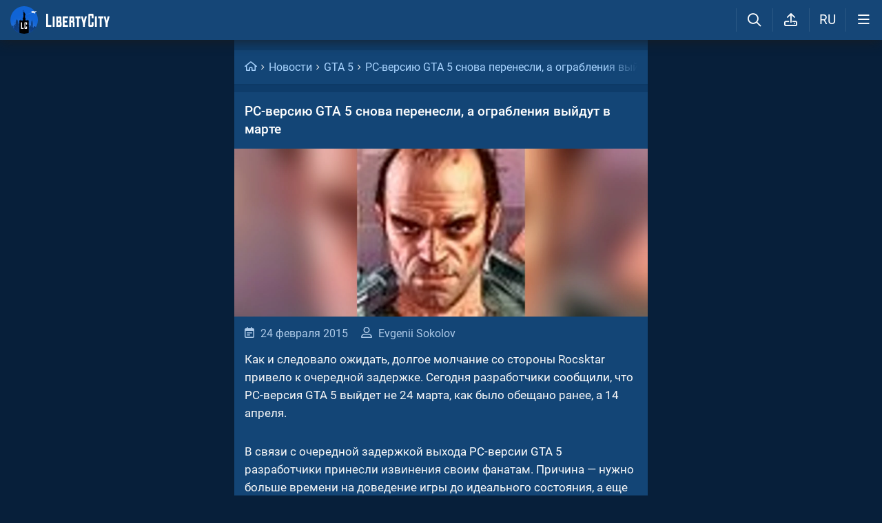

--- FILE ---
content_type: text/html; charset=UTF-8
request_url: https://libertycity.ru/engine/ajax/comments_ajax.php
body_size: 6152
content:


<div class="cinfo ">
  <a href="#" class="reg_ l_ks">Войдите</a>, чтобы оставлять комментарии
</div>


<!--comments start--><div class="comment_stripe" data-strid="788250"><a href="#" class="comm_tree comment_stripe_not_last_child"></a><a name="comment"></a><a name="comment"></a><div id="comment-id-788250" class="clvl0 cpar pve ">
  
  
  <a class="comment_anchor" name="comment-id-788250"></a>
  
  
  
  <div data-level="0" class="comment lav0" 
    data-module="news">
    <div class="hlgt"></div>
    
    
    
    <div class="comm_trees">
      <a href="#comment-id-788250" class="comm_tree has_child " data-hl="788250"></a>
      <a href="#comment-id-" class="comm_tree has_parent "
        data-hl="788250"></a>
      <a href="#comment-id-" class="comm_tree not_last_child "
        data-hl="788250"></a>
    </div>
    
    
    
    
    <div class="avatar_i">
      
      
      <img class="avatar"  src="https://libertycity.ru/uploads/fotos/foto_169695.png">
      
    </div>
    <div class="cloud">
      <div class="commenttopinfo">
        <div class="au_top">
          <a onClick="return dropdownmenu(this, event, UserMenu('href=&quot;/user/d3d9/&quot;', '169695', '5', 'd3d9'), '170px')" onMouseout="delayhidemenu()" class="username" href="/user/d3d9/">d3d9</a>
          
          
          
          
          
          
        </div>
        
        
        
        <a href="#" class="usericon1">
          <i class="fa fa-reply1" aria-hidden="true"></i>
          <span class="answerto"></span>
          <span class="replyto"></span>
        </a>
        
        
        
        <div class="editdate" data-timestamp="1424797994">1 десятилетие </div>
        
      </div>
      <div class="comment-text">
        <div class='wrapped' id='comm-id-788250'>Кем надо быть, чтобы купить у них игру после этого. "интернет для установки" - мда. Уверен, что будет ещё перенос.<div class="edited"><br> d3d9 12.07.2017, 17:33:07</div></div>
      </div>
      
      
      
      
      
      
      
      <!--{rate}-->
      
      
      
      <span class="ablock">
        
        <i data-module="news" data-report="" data-username="d3d9" data-userid="169695" data-url="" data-id="788250" class="fa fa-ellipsis-h1" aria-hidden="true"></i>
        
      </span>
      
    </div>
    <div class="clear"></div>
    
    
    
    <a href="" onclick="add_reply('788250'); return false"  class="relink"><i
        class="fa fa-comment-o" aria-hidden="true"></i>Ответить</a>
    
    
    
    
    

    <div class="comm_rating" data-id="788250">
      <a href="#" class="rbut negative">
        <i class="fa fa-angle-down" aria-hidden="true"></i>
      </a>
      <span class="rating green">+50</span>
      <a href="#" class="rbut positive">
        <i class="fa fa-angle-up" aria-hidden="true"></i>
      </a>
    </div>

    
    
    
    

    
    
  </div>
</div>
<div id='answer-788250' class='c_answer'></div></div><!--comments sep--><div class="comment_stripe" data-strid="788270"><a href="#" class="comm_tree comment_stripe_not_last_child"></a><div id="comment-id-788270" class="clvl0 cpar pve ">
  
  
  <a class="comment_anchor" name="comment-id-788270"></a>
  
  
  
  <div data-level="0" class="comment lav0" 
    data-module="news">
    <div class="hlgt"></div>
    
    
    
    <div class="comm_trees">
      <a href="#comment-id-788270" class="comm_tree has_child " data-hl="788270"></a>
      <a href="#comment-id-" class="comm_tree has_parent "
        data-hl="788270"></a>
      <a href="#comment-id-" class="comm_tree not_last_child "
        data-hl="788270"></a>
    </div>
    
    
    
    
    <div class="avatar_i">
      
      
      <img class="avatar"  src="https://libertycity.ru/uploads/fotos/foto_6901.jpg">
      
    </div>
    <div class="cloud">
      <div class="commenttopinfo">
        <div class="au_top">
          <a onClick="return dropdownmenu(this, event, UserMenu('href=&quot;/user/Niko+sniper/&quot;', '6901', '5', 'Niko sniper'), '170px')" onMouseout="delayhidemenu()" class="username" href="/user/Niko+sniper/">Niko sniper</a>
          
          
          
          
          
          
        </div>
        
        
        
        <a href="#" class="usericon1">
          <i class="fa fa-reply1" aria-hidden="true"></i>
          <span class="answerto"></span>
          <span class="replyto"></span>
        </a>
        
        
        
        <div class="editdate" data-timestamp="1424800431">1 десятилетие </div>
        
      </div>
      <div class="comment-text">
        <div class='wrapped' id='comm-id-788270'>Просто хотят сдержать ПК версию, чтобы вытянуть побольше денег из консольных версий, полюбому же будет человек, который напишет "лучше завтра пойду и куплю плойку с этой игрой", ведь поэтому и переносят! но они так досдерживаются, что с ПК опять бобла не будет, потом будут ныть, типа "зафиг нам делать игры на платформе, которая не приносит прибыль?"<br />Я всегда был на их стороне и пытался их оправдать, но сейчас это уже перебор, ребята просто перегнули палку! Так нельзя!!!</div>
      </div>
      
      
      
      
      
      
      
      <!--{rate}-->
      
      
      
      <span class="ablock">
        
        <i data-module="news" data-report="" data-username="Niko sniper" data-userid="6901" data-url="" data-id="788270" class="fa fa-ellipsis-h1" aria-hidden="true"></i>
        
      </span>
      
    </div>
    <div class="clear"></div>
    
    
    
    <a href="" onclick="add_reply('788270'); return false"  class="relink"><i
        class="fa fa-comment-o" aria-hidden="true"></i>Ответить</a>
    
    
    
    
    

    <div class="comm_rating" data-id="788270">
      <a href="#" class="rbut negative">
        <i class="fa fa-angle-down" aria-hidden="true"></i>
      </a>
      <span class="rating green">+49</span>
      <a href="#" class="rbut positive">
        <i class="fa fa-angle-up" aria-hidden="true"></i>
      </a>
    </div>

    
    
    
    

    
    
  </div>
</div>
<div id='answer-788270' class='c_answer'></div></div><!--comments sep--><div class="comment_stripe" data-strid="788257"><a href="#" class="comm_tree comment_stripe_not_last_child"></a><div id="comment-id-788257" class="clvl0 cpar pve ">
  
  
  <a class="comment_anchor" name="comment-id-788257"></a>
  
  
  
  <div data-level="0" class="comment lav0" 
    data-module="news">
    <div class="hlgt"></div>
    
    
    
    <div class="comm_trees">
      <a href="#comment-id-788257" class="comm_tree has_child " data-hl="788257"></a>
      <a href="#comment-id-" class="comm_tree has_parent "
        data-hl="788257"></a>
      <a href="#comment-id-" class="comm_tree not_last_child "
        data-hl="788257"></a>
    </div>
    
    
    
    
    <div class="avatar_i">
      
      
      <img class="avatar"  src="https://libertycity.ru/uploads/fotos/foto_38864.jpg">
      
    </div>
    <div class="cloud">
      <div class="commenttopinfo">
        <div class="au_top">
          <a onClick="return dropdownmenu(this, event, UserMenu('href=&quot;/user/TeMkA69/&quot;', '38864', '5', 'TeMkA69'), '170px')" onMouseout="delayhidemenu()" class="username" href="/user/TeMkA69/">TeMkA69</a>
          
          
          
          
          
          
        </div>
        
        
        
        <a href="#" class="usericon1">
          <i class="fa fa-reply1" aria-hidden="true"></i>
          <span class="answerto"></span>
          <span class="replyto"></span>
        </a>
        
        
        
        <div class="editdate" data-timestamp="1424798828">1 десятилетие </div>
        
      </div>
      <div class="comment-text">
        <div class='wrapped' id='comm-id-788257'>Это как-то ненормально. Даже мне, консольщику, как-то уже несмешно. Но с другой стороны это выглядит забавно.</div>
      </div>
      
      
      
      
      
      
      
      <!--{rate}-->
      
      
      
      <span class="ablock">
        
        <i data-module="news" data-report="" data-username="TeMkA69" data-userid="38864" data-url="" data-id="788257" class="fa fa-ellipsis-h1" aria-hidden="true"></i>
        
      </span>
      
    </div>
    <div class="clear"></div>
    
    
    
    <a href="" onclick="add_reply('788257'); return false"  class="relink"><i
        class="fa fa-comment-o" aria-hidden="true"></i>Ответить</a>
    
    
    
    
    

    <div class="comm_rating" data-id="788257">
      <a href="#" class="rbut negative">
        <i class="fa fa-angle-down" aria-hidden="true"></i>
      </a>
      <span class="rating green">+38</span>
      <a href="#" class="rbut positive">
        <i class="fa fa-angle-up" aria-hidden="true"></i>
      </a>
    </div>

    
    
    
    

    
    
  </div>
</div>
<div id='answer-788257' class='c_answer'></div></div><!--comments sep--><div class="comment_stripe" data-strid="788264"><a href="#" class="comm_tree comment_stripe_not_last_child"></a><div id="comment-id-788264" class="clvl0 cpar pve ">
  
  
  <a class="comment_anchor" name="comment-id-788264"></a>
  
  
  
  <div data-level="0" class="comment lav0" 
    data-module="news">
    <div class="hlgt"></div>
    
    
    
    <div class="comm_trees">
      <a href="#comment-id-788264" class="comm_tree has_child " data-hl="788264"></a>
      <a href="#comment-id-" class="comm_tree has_parent "
        data-hl="788264"></a>
      <a href="#comment-id-" class="comm_tree not_last_child "
        data-hl="788264"></a>
    </div>
    
    
    
    
    <div class="avatar_i">
      
      
      <img class="avatar"  src="https://libertycity.ru/uploads/fotos/foto_26355.png">
      
    </div>
    <div class="cloud">
      <div class="commenttopinfo">
        <div class="au_top">
          <a onClick="return dropdownmenu(this, event, UserMenu('href=&quot;/user/kirill2000/&quot;', '26355', '5', 'kirill2000'), '170px')" onMouseout="delayhidemenu()" class="username" href="/user/kirill2000/">kirill2000</a>
          
          
          
          
          
          
        </div>
        
        
        
        <a href="#" class="usericon1">
          <i class="fa fa-reply1" aria-hidden="true"></i>
          <span class="answerto"></span>
          <span class="replyto"></span>
        </a>
        
        
        
        <div class="editdate" data-timestamp="1424799646">1 десятилетие </div>
        
      </div>
      <div class="comment-text">
        <div class='wrapped' id='comm-id-788264'>Я конечно все понимаю, но задерживать релиз почти на 2 года, как то не хорошо...</div>
      </div>
      
      
      
      
      
      
      
      <!--{rate}-->
      
      
      
      <span class="ablock">
        
        <i data-module="news" data-report="" data-username="kirill2000" data-userid="26355" data-url="" data-id="788264" class="fa fa-ellipsis-h1" aria-hidden="true"></i>
        
      </span>
      
    </div>
    <div class="clear"></div>
    
    
    
    <a href="" onclick="add_reply('788264'); return false"  class="relink"><i
        class="fa fa-comment-o" aria-hidden="true"></i>Ответить</a>
    
    
    
    
    

    <div class="comm_rating" data-id="788264">
      <a href="#" class="rbut negative">
        <i class="fa fa-angle-down" aria-hidden="true"></i>
      </a>
      <span class="rating green">+29</span>
      <a href="#" class="rbut positive">
        <i class="fa fa-angle-up" aria-hidden="true"></i>
      </a>
    </div>

    
    
    
    

    
    
  </div>
</div>
<div id='answer-788264' class='c_answer'></div></div><!--comments sep--><div class="comment_stripe" data-strid="788283"><a href="#" class="comm_tree comment_stripe_not_last_child"></a><div id="comment-id-788283" class="clvl0 cpar pve ">
  
  
  <a class="comment_anchor" name="comment-id-788283"></a>
  
  
  
  <div data-level="0" class="comment lav0" 
    data-module="news">
    <div class="hlgt"></div>
    
    
    
    <div class="comm_trees">
      <a href="#comment-id-788283" class="comm_tree has_child " data-hl="788283"></a>
      <a href="#comment-id-" class="comm_tree has_parent "
        data-hl="788283"></a>
      <a href="#comment-id-" class="comm_tree not_last_child "
        data-hl="788283"></a>
    </div>
    
    
    
    
    <div class="avatar_i">
      
      
      <img class="avatar"  src="https://libertycity.ru/uploads/fotos/foto_45965.jpg">
      
    </div>
    <div class="cloud">
      <div class="commenttopinfo">
        <div class="au_top">
          <a onClick="return dropdownmenu(this, event, UserMenu('href=&quot;/user/Cherbet/&quot;', '45965', '5', 'Cherbet'), '170px')" onMouseout="delayhidemenu()" class="username" href="/user/Cherbet/">Cherbet</a>
          
          
          
          
          
          
        </div>
        
        
        
        <a href="#" class="usericon1">
          <i class="fa fa-reply1" aria-hidden="true"></i>
          <span class="answerto"></span>
          <span class="replyto"></span>
        </a>
        
        
        
        <div class="editdate" data-timestamp="1424803330">1 десятилетие </div>
        
      </div>
      <div class="comment-text">
        <div class='wrapped' id='comm-id-788283'>Это уже не GTA, это уже какая то Half Life 3...</div>
      </div>
      
      
      
      
      
      
      
      <!--{rate}-->
      
      
      
      <span class="ablock">
        
        <i data-module="news" data-report="" data-username="Cherbet" data-userid="45965" data-url="" data-id="788283" class="fa fa-ellipsis-h1" aria-hidden="true"></i>
        
      </span>
      
    </div>
    <div class="clear"></div>
    
    
    
    <a href="" onclick="add_reply('788283'); return false"  class="relink"><i
        class="fa fa-comment-o" aria-hidden="true"></i>Ответить</a>
    
    
    
    
    

    <div class="comm_rating" data-id="788283">
      <a href="#" class="rbut negative">
        <i class="fa fa-angle-down" aria-hidden="true"></i>
      </a>
      <span class="rating green">+25</span>
      <a href="#" class="rbut positive">
        <i class="fa fa-angle-up" aria-hidden="true"></i>
      </a>
    </div>

    
    
    
    

    
    
  </div>
</div>
<div id='answer-788283' class='c_answer'></div></div><!--comments sep--><div class="comment_stripe" data-strid="788288"><a href="#" class="comm_tree comment_stripe_not_last_child"></a><div id="comment-id-788288" class="clvl0 cpar pve ">
  
  
  <a class="comment_anchor" name="comment-id-788288"></a>
  
  
  
  <div data-level="0" class="comment lav0" 
    data-module="news">
    <div class="hlgt"></div>
    
    
    
    <div class="comm_trees">
      <a href="#comment-id-788288" class="comm_tree has_child " data-hl="788288"></a>
      <a href="#comment-id-" class="comm_tree has_parent "
        data-hl="788288"></a>
      <a href="#comment-id-" class="comm_tree not_last_child "
        data-hl="788288"></a>
    </div>
    
    
    
    
    <div class="avatar_i">
      
      
      <img class="avatar"  src="https://libertycity.ru/uploads/fotos/foto_42219.png">
      
    </div>
    <div class="cloud">
      <div class="commenttopinfo">
        <div class="au_top">
          <a onClick="return dropdownmenu(this, event, UserMenu('href=&quot;/user/GTA_Masters19/&quot;', '42219', '5', 'GTA_Masters19'), '170px')" onMouseout="delayhidemenu()" class="username" href="/user/GTA_Masters19/">GTA_Masters19</a>
          
          
          
          
          
          
        </div>
        
        
        
        <a href="#" class="usericon1">
          <i class="fa fa-reply1" aria-hidden="true"></i>
          <span class="answerto"></span>
          <span class="replyto"></span>
        </a>
        
        
        
        <div class="editdate" data-timestamp="1424804531">1 десятилетие </div>
        
      </div>
      <div class="comment-text">
        <div class='wrapped' id='comm-id-788288'><div align="center"><span style="color:#FFCC00">Давайте снимем документальный фильм "История переносов GTA V".</span></div></div>
      </div>
      
      
      
      
      
      
      
      <!--{rate}-->
      
      
      
      <span class="ablock">
        
        <i data-module="news" data-report="" data-username="GTA_Masters19" data-userid="42219" data-url="" data-id="788288" class="fa fa-ellipsis-h1" aria-hidden="true"></i>
        
      </span>
      
    </div>
    <div class="clear"></div>
    
    
    
    <a href="" onclick="add_reply('788288'); return false"  class="relink"><i
        class="fa fa-comment-o" aria-hidden="true"></i>Ответить</a>
    
    
    
    
    

    <div class="comm_rating" data-id="788288">
      <a href="#" class="rbut negative">
        <i class="fa fa-angle-down" aria-hidden="true"></i>
      </a>
      <span class="rating green">+23</span>
      <a href="#" class="rbut positive">
        <i class="fa fa-angle-up" aria-hidden="true"></i>
      </a>
    </div>

    
    
    
    

    
    
  </div>
</div>
<div id='answer-788288' class='c_answer'></div></div><!--comments sep--><div class="comment_stripe" data-strid="788273"><a href="#" class="comm_tree comment_stripe_not_last_child"></a><div id="comment-id-788273" class="clvl0 cpar pve ">
  
  
  <a class="comment_anchor" name="comment-id-788273"></a>
  
  
  
  <div data-level="0" class="comment lav0" 
    data-module="news">
    <div class="hlgt"></div>
    
    
    
    <div class="comm_trees">
      <a href="#comment-id-788273" class="comm_tree has_child " data-hl="788273"></a>
      <a href="#comment-id-" class="comm_tree has_parent "
        data-hl="788273"></a>
      <a href="#comment-id-" class="comm_tree not_last_child "
        data-hl="788273"></a>
    </div>
    
    
    
    
    <div class="avatar_i">
      
      
      <img class="avatar"  src="https://libertycity.ru/uploads/fotos/foto_23844.png?168">
      
    </div>
    <div class="cloud">
      <div class="commenttopinfo">
        <div class="au_top">
          <a onClick="return dropdownmenu(this, event, UserMenu('href=&quot;/user/Mor/&quot;', '23844', '5', 'Mor'), '170px')" onMouseout="delayhidemenu()" class="username" href="/user/Mor/">Mor</a>
          
          
          
          
          
          
        </div>
        
        
        
        <a href="#" class="usericon1">
          <i class="fa fa-reply1" aria-hidden="true"></i>
          <span class="answerto"></span>
          <span class="replyto"></span>
        </a>
        
        
        
        <div class="editdate" data-timestamp="1424800784">1 десятилетие </div>
        
      </div>
      <div class="comment-text">
        <div class='wrapped' id='comm-id-788273'><div class="sq_parent"><div class="simplequote">Цитата: vladislav87<br />Это прям хорошие новости. Rockstar решили поиграть в игру. Ведь знают, что очень много русских играют на PC и таким образом поддерживают Черную Гориллу в санкциях. </div></div><br />Чувак, извини, но это ватный бред. Заядлые GTA-ПеКари не только в России обитают, их во всём мире миллионы. <br /><br />И да, Rockstar вообще то с насмешкой относятся к Американскому правительству <br />и никогда не ввязываются в эти политические игры. <br /><br /><b>Им вся эта заварушка на Донбассе и Крым АБСОЛЮТНО побоку.</b></div>
      </div>
      
      
      
      
      
      
      
      <!--{rate}-->
      
      
      
      <span class="ablock">
        
        <i data-module="news" data-report="" data-username="Mor" data-userid="23844" data-url="" data-id="788273" class="fa fa-ellipsis-h1" aria-hidden="true"></i>
        
      </span>
      
    </div>
    <div class="clear"></div>
    
    
    
    <a href="" onclick="add_reply('788273'); return false"  class="relink"><i
        class="fa fa-comment-o" aria-hidden="true"></i>Ответить</a>
    
    
    
    
    

    <div class="comm_rating" data-id="788273">
      <a href="#" class="rbut negative">
        <i class="fa fa-angle-down" aria-hidden="true"></i>
      </a>
      <span class="rating green">+20</span>
      <a href="#" class="rbut positive">
        <i class="fa fa-angle-up" aria-hidden="true"></i>
      </a>
    </div>

    
    
    
    

    
    
  </div>
</div>
<div id='answer-788273' class='c_answer'></div></div><!--comments sep--><div class="comment_stripe" data-strid="788293"><a href="#" class="comm_tree comment_stripe_not_last_child"></a><div id="comment-id-788293" class="clvl0 cpar pve ">
  
  
  <a class="comment_anchor" name="comment-id-788293"></a>
  
  
  
  <div data-level="0" class="comment lav0" 
    data-module="news">
    <div class="hlgt"></div>
    
    
    
    <div class="comm_trees">
      <a href="#comment-id-788293" class="comm_tree has_child " data-hl="788293"></a>
      <a href="#comment-id-" class="comm_tree has_parent "
        data-hl="788293"></a>
      <a href="#comment-id-" class="comm_tree not_last_child "
        data-hl="788293"></a>
    </div>
    
    
    
    
    <div class="avatar_i">
      
      
      <img class="avatar"  src="https://libertycity.ru/uploads/fotos/foto_13529.jpg">
      
    </div>
    <div class="cloud">
      <div class="commenttopinfo">
        <div class="au_top">
          <a onClick="return dropdownmenu(this, event, UserMenu('href=&quot;/user/TrololoMen/&quot;', '13529', '5', 'TrololoMen'), '170px')" onMouseout="delayhidemenu()" class="username" href="/user/TrololoMen/">TrololoMen</a>
          
          
          
          
          
          
        </div>
        
        
        
        <a href="#" class="usericon1">
          <i class="fa fa-reply1" aria-hidden="true"></i>
          <span class="answerto"></span>
          <span class="replyto"></span>
        </a>
        
        
        
        <div class="editdate" data-timestamp="1424806422">1 десятилетие </div>
        
      </div>
      <div class="comment-text">
        <div class='wrapped' id='comm-id-788293'>Да ладно вам. Зато потом будете со юмором вспоминать! <img  style="border: none;" alt="dirol" align="absmiddle" class="lazyload"  src="data:image/svg+xml,%3Csvg xmlns='http://www.w3.org/2000/svg' viewBox='0 0 21 21'%3E%3C/svg%3E" data-src="https://libertycity.ru/engine/data/emoticons/dirol.gif" width="21" height="21" />  <br />Сейчас нужно просто набраться терпения и пережить еще 3 переноса <img  style="border: none;" alt="good" align="absmiddle" class="lazyload"  src="data:image/svg+xml,%3Csvg xmlns='http://www.w3.org/2000/svg' viewBox='0 0 26 23'%3E%3C/svg%3E" data-src="https://libertycity.ru/engine/data/emoticons/good.gif" width="26" height="23" /><div class="edited"><br>Сообщение отредактировал TrololoMen 24.02.2015 в 22:35:03</div></div>
      </div>
      
      
      
      
      
      
      
      <!--{rate}-->
      
      
      
      <span class="ablock">
        
        <i data-module="news" data-report="" data-username="TrololoMen" data-userid="13529" data-url="" data-id="788293" class="fa fa-ellipsis-h1" aria-hidden="true"></i>
        
      </span>
      
    </div>
    <div class="clear"></div>
    
    
    
    <a href="" onclick="add_reply('788293'); return false"  class="relink"><i
        class="fa fa-comment-o" aria-hidden="true"></i>Ответить</a>
    
    
    
    
    

    <div class="comm_rating" data-id="788293">
      <a href="#" class="rbut negative">
        <i class="fa fa-angle-down" aria-hidden="true"></i>
      </a>
      <span class="rating green">+18</span>
      <a href="#" class="rbut positive">
        <i class="fa fa-angle-up" aria-hidden="true"></i>
      </a>
    </div>

    
    
    
    

    
    
  </div>
</div>
<div id='answer-788293' class='c_answer'></div></div><!--comments sep--><div class="comment_stripe" data-strid="788266"><a href="#" class="comm_tree comment_stripe_not_last_child"></a><div id="comment-id-788266" class="clvl0 cpar pve ">
  
  
  <a class="comment_anchor" name="comment-id-788266"></a>
  
  
  
  <div data-level="0" class="comment lav0" 
    data-module="news">
    <div class="hlgt"></div>
    
    
    
    <div class="comm_trees">
      <a href="#comment-id-788266" class="comm_tree has_child " data-hl="788266"></a>
      <a href="#comment-id-" class="comm_tree has_parent "
        data-hl="788266"></a>
      <a href="#comment-id-" class="comm_tree not_last_child "
        data-hl="788266"></a>
    </div>
    
    
    
    
    <div class="avatar_i">
      
      
      <img class="avatar"  src="https://libertycity.ru/uploads/fotos/foto_230729.JPG">
      
    </div>
    <div class="cloud">
      <div class="commenttopinfo">
        <div class="au_top">
          <a onClick="return dropdownmenu(this, event, UserMenu('href=&quot;/user/KoRiSH/&quot;', '230729', '5', 'KoRiSH'), '170px')" onMouseout="delayhidemenu()" class="username" href="/user/KoRiSH/">KoRiSH</a>
          
          
          
          
          
          
        </div>
        
        
        
        <a href="#" class="usericon1">
          <i class="fa fa-reply1" aria-hidden="true"></i>
          <span class="answerto"></span>
          <span class="replyto"></span>
        </a>
        
        
        
        <div class="editdate" data-timestamp="1424800150">1 десятилетие </div>
        
      </div>
      <div class="comment-text">
        <div class='wrapped' id='comm-id-788266'>А я был прав,когда говорил что её опять перенесут.Я был прав когда сказал что не стоит покупать эту игру чисто ради принципа,т.к они не достойны чтобы у них игры покупали.Даже скачивать не буду эту давным давно устаревшую игру.</div>
      </div>
      
      
      
      
      
      
      
      <!--{rate}-->
      
      
      
      <span class="ablock">
        
        <i data-module="news" data-report="" data-username="KoRiSH" data-userid="230729" data-url="" data-id="788266" class="fa fa-ellipsis-h1" aria-hidden="true"></i>
        
      </span>
      
    </div>
    <div class="clear"></div>
    
    
    
    <a href="" onclick="add_reply('788266'); return false"  class="relink"><i
        class="fa fa-comment-o" aria-hidden="true"></i>Ответить</a>
    
    
    
    
    

    <div class="comm_rating" data-id="788266">
      <a href="#" class="rbut negative">
        <i class="fa fa-angle-down" aria-hidden="true"></i>
      </a>
      <span class="rating green">+16</span>
      <a href="#" class="rbut positive">
        <i class="fa fa-angle-up" aria-hidden="true"></i>
      </a>
    </div>

    
    
    
    

    
    
  </div>
</div>
<div id='answer-788266' class='c_answer'></div></div><!--comments sep--><div class="comment_stripe" data-strid="788268"><a href="#" class="comm_tree comment_stripe_not_last_child"></a><div id="comment-id-788268" class="clvl0 cpar pve ">
  
  
  <a class="comment_anchor" name="comment-id-788268"></a>
  
  
  
  <div data-level="0" class="comment lav0" 
    data-module="news">
    <div class="hlgt"></div>
    
    
    
    <div class="comm_trees">
      <a href="#comment-id-788268" class="comm_tree has_child " data-hl="788268"></a>
      <a href="#comment-id-" class="comm_tree has_parent "
        data-hl="788268"></a>
      <a href="#comment-id-" class="comm_tree not_last_child "
        data-hl="788268"></a>
    </div>
    
    
    
    
    <div class="avatar_i">
      
      
      <img class="avatar"  src="https://libertycity.ru/uploads/fotos/foto_35837.jpg?786">
      
    </div>
    <div class="cloud">
      <div class="commenttopinfo">
        <div class="au_top">
          <a onClick="return dropdownmenu(this, event, UserMenu('href=&quot;/user/art29/&quot;', '35837', '5', 'art29'), '170px')" onMouseout="delayhidemenu()" class="username" href="/user/art29/">art29</a>
          
          
          
          
          
          
        </div>
        
        
        
        <a href="#" class="usericon1">
          <i class="fa fa-reply1" aria-hidden="true"></i>
          <span class="answerto"></span>
          <span class="replyto"></span>
        </a>
        
        
        
        <div class="editdate" data-timestamp="1424800374">1 десятилетие </div>
        
      </div>
      <div class="comment-text">
        <div class='wrapped' id='comm-id-788268'>Да это не "ЖТА Пять", это уже "ЖДА Опять" нахрен! Курвы такие, что-то мне эта вся суета напомнила "выход" СТАЛКЕРа...</div>
      </div>
      
      
      
      
      
      
      
      <!--{rate}-->
      
      
      
      <span class="ablock">
        
        <i data-module="news" data-report="" data-username="art29" data-userid="35837" data-url="" data-id="788268" class="fa fa-ellipsis-h1" aria-hidden="true"></i>
        
      </span>
      
    </div>
    <div class="clear"></div>
    
    
    
    <a href="" onclick="add_reply('788268'); return false"  class="relink"><i
        class="fa fa-comment-o" aria-hidden="true"></i>Ответить</a>
    
    
    
    
    

    <div class="comm_rating" data-id="788268">
      <a href="#" class="rbut negative">
        <i class="fa fa-angle-down" aria-hidden="true"></i>
      </a>
      <span class="rating green">+16</span>
      <a href="#" class="rbut positive">
        <i class="fa fa-angle-up" aria-hidden="true"></i>
      </a>
    </div>

    
    
    
    

    
    
  </div>
</div>
<div id='answer-788268' class='c_answer'></div></div><!--comments sep--><div class="comment_stripe" data-strid="788291"><a href="#" class="comm_tree comment_stripe_not_last_child"></a><div id="comment-id-788291" class="clvl0 cpar pve ">
  
  
  <a class="comment_anchor" name="comment-id-788291"></a>
  
  
  
  <div data-level="0" class="comment lav0" 
    data-module="news">
    <div class="hlgt"></div>
    
    
    
    <div class="comm_trees">
      <a href="#comment-id-788291" class="comm_tree has_child " data-hl="788291"></a>
      <a href="#comment-id-" class="comm_tree has_parent "
        data-hl="788291"></a>
      <a href="#comment-id-" class="comm_tree not_last_child "
        data-hl="788291"></a>
    </div>
    
    
    
    
    <div class="avatar_i">
      
      
      <img class="avatar"  src="https://libertycity.ru/uploads/fotos/foto_28825.jpg?459">
      
    </div>
    <div class="cloud">
      <div class="commenttopinfo">
        <div class="au_top">
          <a onClick="return dropdownmenu(this, event, UserMenu('href=&quot;/user/NAgly/&quot;', '28825', '5', 'NAgly'), '170px')" onMouseout="delayhidemenu()" class="username" href="/user/NAgly/">NAgly</a>
          
          
          
          
          
          
        </div>
        
        
        
        <a href="#" class="usericon1">
          <i class="fa fa-reply1" aria-hidden="true"></i>
          <span class="answerto"></span>
          <span class="replyto"></span>
        </a>
        
        
        
        <div class="editdate" data-timestamp="1424806193">1 десятилетие </div>
        
      </div>
      <div class="comment-text">
        <div class='wrapped' id='comm-id-788291'><div class="sq_parent"><div class="simplequote">Цитата: XMakarusX<br />Ребят где у них находится ближайщий офис? Надо набрать яиц, и закидать как следует за такие унижения....</div></div><br />На сколько я помню в Эдинбурге (Шотландия). Я лично дам тебе косарь, если в новостях на этом сайте будет заголовок, типа: "Разъярённый фанат закидал офис Rockstar Games!!"</div>
      </div>
      
      
      
      
      
      
      
      <!--{rate}-->
      
      
      
      <span class="ablock">
        
        <i data-module="news" data-report="" data-username="NAgly" data-userid="28825" data-url="" data-id="788291" class="fa fa-ellipsis-h1" aria-hidden="true"></i>
        
      </span>
      
    </div>
    <div class="clear"></div>
    
    
    
    <a href="" onclick="add_reply('788291'); return false"  class="relink"><i
        class="fa fa-comment-o" aria-hidden="true"></i>Ответить</a>
    
    
    
    
    

    <div class="comm_rating" data-id="788291">
      <a href="#" class="rbut negative">
        <i class="fa fa-angle-down" aria-hidden="true"></i>
      </a>
      <span class="rating green">+16</span>
      <a href="#" class="rbut positive">
        <i class="fa fa-angle-up" aria-hidden="true"></i>
      </a>
    </div>

    
    
    
    

    
    
  </div>
</div>
<div id='answer-788291' class='c_answer'></div></div><!--comments sep--><div class="comment_stripe" data-strid="788252"><a href="#" class="comm_tree comment_stripe_not_last_child"></a><div id="comment-id-788252" class="clvl0 cpar pve ">
  
  
  <a class="comment_anchor" name="comment-id-788252"></a>
  
  
  
  <div data-level="0" class="comment lav0" 
    data-module="news">
    <div class="hlgt"></div>
    
    
    
    <div class="comm_trees">
      <a href="#comment-id-788252" class="comm_tree has_child " data-hl="788252"></a>
      <a href="#comment-id-" class="comm_tree has_parent "
        data-hl="788252"></a>
      <a href="#comment-id-" class="comm_tree not_last_child "
        data-hl="788252"></a>
    </div>
    
    
    
    
    <div class="avatar_i">
      
      
      <img class="avatar"  src="https://libertycity.ru/uploads/fotos/foto_63873.png?712">
      
    </div>
    <div class="cloud">
      <div class="commenttopinfo">
        <div class="au_top">
          <a onClick="return dropdownmenu(this, event, UserMenu('href=&quot;/user/Cowboy69/&quot;', '63873', '5', 'Cowboy69'), '170px')" onMouseout="delayhidemenu()" class="username" href="/user/Cowboy69/">Cowboy69</a>
          
          
          
          
          
          
        </div>
        
        
        
        <a href="#" class="usericon1">
          <i class="fa fa-reply1" aria-hidden="true"></i>
          <span class="answerto"></span>
          <span class="replyto"></span>
        </a>
        
        
        
        <div class="editdate" data-timestamp="1424798220">1 десятилетие </div>
        
      </div>
      <div class="comment-text">
        <div class='wrapped' id='comm-id-788252'>Лал. Опять перенесли.<br />Пользователи! Пожалуйста! Не надо использовать нецензурную лексику в комментариях и не нарушать! Я конечно понимаю, что это очень злит, но сдерживайтесь, пожалуйста!</div>
      </div>
      
      
      
      
      
      
      
      <!--{rate}-->
      
      
      
      <span class="ablock">
        
        <i data-module="news" data-report="" data-username="Cowboy69" data-userid="63873" data-url="" data-id="788252" class="fa fa-ellipsis-h1" aria-hidden="true"></i>
        
      </span>
      
    </div>
    <div class="clear"></div>
    
    
    
    <a href="" onclick="add_reply('788252'); return false"  class="relink"><i
        class="fa fa-comment-o" aria-hidden="true"></i>Ответить</a>
    
    
    
    
    

    <div class="comm_rating" data-id="788252">
      <a href="#" class="rbut negative">
        <i class="fa fa-angle-down" aria-hidden="true"></i>
      </a>
      <span class="rating green">+15</span>
      <a href="#" class="rbut positive">
        <i class="fa fa-angle-up" aria-hidden="true"></i>
      </a>
    </div>

    
    
    
    

    
    
  </div>
</div>
<div id='answer-788252' class='c_answer'></div></div><!--comments sep--><div class="comment_stripe" data-strid="788314"><a href="#" class="comm_tree comment_stripe_not_last_child"></a><div id="comment-id-788314" class="clvl0 cpar pve ">
  
  
  <a class="comment_anchor" name="comment-id-788314"></a>
  
  
  
  <div data-level="0" class="comment lav0" 
    data-module="news">
    <div class="hlgt"></div>
    
    
    
    <div class="comm_trees">
      <a href="#comment-id-788314" class="comm_tree has_child " data-hl="788314"></a>
      <a href="#comment-id-" class="comm_tree has_parent "
        data-hl="788314"></a>
      <a href="#comment-id-" class="comm_tree not_last_child "
        data-hl="788314"></a>
    </div>
    
    
    
    
    <div class="avatar_i">
      
      
      <img class="avatar"  src="https://libertycity.ru/uploads/fotos/foto_33071.jpg?348">
      
    </div>
    <div class="cloud">
      <div class="commenttopinfo">
        <div class="au_top">
          <a onClick="return dropdownmenu(this, event, UserMenu('href=&quot;/user/Sergey311/&quot;', '33071', '5', 'Sergey311'), '170px')" onMouseout="delayhidemenu()" class="username" href="/user/Sergey311/">Sergey311</a>
          
          
          
          
          
          
        </div>
        
        
        
        <a href="#" class="usericon1">
          <i class="fa fa-reply1" aria-hidden="true"></i>
          <span class="answerto"></span>
          <span class="replyto"></span>
        </a>
        
        
        
        <div class="editdate" data-timestamp="1424817369">1 десятилетие </div>
        
      </div>
      <div class="comment-text">
        <div class='wrapped' id='comm-id-788314'>Как же я надеюсь, что этот перенос будет последним. Консольщики уже наиграться вдоволь успели и в одиночку и в мультиплеер, а мы все ждем. Я помню, когда игру слили в инет до официального релиза на консоли и были видео, где пираты играют в гта 5. Я смотрел эти видео открыв рот, пуская слюни от графики, пейзажей, возможностей. Я думал, что спустя пару месяцев я смогу играть в этот шедевр на ПК, но уже идет второй год, а игра все еще не вышла. Я конечно все понимаю, но это уже издевательство. Буду надеяться, что игра будет отполирована идеально, что мои ожидания не были напрасными.</div>
      </div>
      
      
      
      
      
      
      
      <!--{rate}-->
      
      
      
      <span class="ablock">
        
        <i data-module="news" data-report="" data-username="Sergey311" data-userid="33071" data-url="" data-id="788314" class="fa fa-ellipsis-h1" aria-hidden="true"></i>
        
      </span>
      
    </div>
    <div class="clear"></div>
    
    
    
    <a href="" onclick="add_reply('788314'); return false"  class="relink"><i
        class="fa fa-comment-o" aria-hidden="true"></i>Ответить</a>
    
    
    
    
    

    <div class="comm_rating" data-id="788314">
      <a href="#" class="rbut negative">
        <i class="fa fa-angle-down" aria-hidden="true"></i>
      </a>
      <span class="rating green">+14</span>
      <a href="#" class="rbut positive">
        <i class="fa fa-angle-up" aria-hidden="true"></i>
      </a>
    </div>

    
    
    
    

    
    
  </div>
</div>
<div id='answer-788314' class='c_answer'></div></div><!--comments sep--><div class="comment_stripe" data-strid="788317"><a href="#" class="comm_tree comment_stripe_not_last_child"></a><div id="comment-id-788317" class="clvl0 cpar pve ">
  
  
  <a class="comment_anchor" name="comment-id-788317"></a>
  
  
  
  <div data-level="0" class="comment lav0" 
    data-module="news">
    <div class="hlgt"></div>
    
    
    
    <div class="comm_trees">
      <a href="#comment-id-788317" class="comm_tree has_child " data-hl="788317"></a>
      <a href="#comment-id-" class="comm_tree has_parent "
        data-hl="788317"></a>
      <a href="#comment-id-" class="comm_tree not_last_child "
        data-hl="788317"></a>
    </div>
    
    
    
    
    <div class="avatar_i">
      
      
      <img class="avatar"  src="https://libertycity.ru/uploads/fotos/foto_17499.jpg?754">
      
    </div>
    <div class="cloud">
      <div class="commenttopinfo">
        <div class="au_top">
          <a onClick="return dropdownmenu(this, event, UserMenu('href=&quot;/user/AriosJentu/&quot;', '17499', '5', 'AriosJentu'), '170px')" onMouseout="delayhidemenu()" class="username" href="/user/AriosJentu/">AriosJentu</a>
          
          
          
          
          
          
        </div>
        
        
        
        <a href="#" class="usericon1">
          <i class="fa fa-reply1" aria-hidden="true"></i>
          <span class="answerto"></span>
          <span class="replyto"></span>
        </a>
        
        
        
        <div class="editdate" data-timestamp="1424842141">1 десятилетие </div>
        
      </div>
      <div class="comment-text">
        <div class='wrapped' id='comm-id-788317'>Они увеличивают шанс того, что вместо того, чтобы купить игру, я её скачаю с торрентов.</div>
      </div>
      
      
      
      
      
      
      
      <!--{rate}-->
      
      
      
      <span class="ablock">
        
        <i data-module="news" data-report="" data-username="AriosJentu" data-userid="17499" data-url="" data-id="788317" class="fa fa-ellipsis-h1" aria-hidden="true"></i>
        
      </span>
      
    </div>
    <div class="clear"></div>
    
    
    
    <a href="" onclick="add_reply('788317'); return false"  class="relink"><i
        class="fa fa-comment-o" aria-hidden="true"></i>Ответить</a>
    
    
    
    
    

    <div class="comm_rating" data-id="788317">
      <a href="#" class="rbut negative">
        <i class="fa fa-angle-down" aria-hidden="true"></i>
      </a>
      <span class="rating green">+14</span>
      <a href="#" class="rbut positive">
        <i class="fa fa-angle-up" aria-hidden="true"></i>
      </a>
    </div>

    
    
    
    

    
    
  </div>
</div>
<div id='answer-788317' class='c_answer'></div></div><!--comments sep--><div class="comment_stripe" data-strid="788355"><a href="#" class="comm_tree comment_stripe_not_last_child"></a><div id="comment-id-788355" class="clvl0 cpar pve ">
  
  
  <a class="comment_anchor" name="comment-id-788355"></a>
  
  
  
  <div data-level="0" class="comment lav0" 
    data-module="news">
    <div class="hlgt"></div>
    
    
    
    <div class="comm_trees">
      <a href="#comment-id-788355" class="comm_tree has_child " data-hl="788355"></a>
      <a href="#comment-id-" class="comm_tree has_parent "
        data-hl="788355"></a>
      <a href="#comment-id-" class="comm_tree not_last_child "
        data-hl="788355"></a>
    </div>
    
    
    
    
    <div class="avatar_i">
      
      
      <img class="avatar"  src="/avatar/AlterEgor.svg">
      
    </div>
    <div class="cloud">
      <div class="commenttopinfo">
        <div class="au_top">
          <a onClick="return dropdownmenu(this, event, UserMenu('href=&quot;/user/AlterEgor/&quot;', '39814', '5', 'AlterEgor'), '170px')" onMouseout="delayhidemenu()" class="username" href="/user/AlterEgor/">AlterEgor</a>
          
          
          
          
          
          
        </div>
        
        
        
        <a href="#" class="usericon1">
          <i class="fa fa-reply1" aria-hidden="true"></i>
          <span class="answerto"></span>
          <span class="replyto"></span>
        </a>
        
        
        
        <div class="editdate" data-timestamp="1424889629">1 десятилетие </div>
        
      </div>
      <div class="comment-text">
        <div class='wrapped' id='comm-id-788355'>Рокстар, ну хотите оптимизировать - оптимизируйте. Но тогда не надо кидаться заявлениями. Не уверены в дате выхода - не сообщайте. Скажите просто - весной 2015 (если не позже, кто их знает). Если уверены, что 14 апреля игра будет готова - сообщайте, но потом не давайте заднюю. Это уже выглядит нелепо</div>
      </div>
      
      
      
      
      
      
      
      <!--{rate}-->
      
      
      
      <span class="ablock">
        
        <i data-module="news" data-report="" data-username="AlterEgor" data-userid="39814" data-url="" data-id="788355" class="fa fa-ellipsis-h1" aria-hidden="true"></i>
        
      </span>
      
    </div>
    <div class="clear"></div>
    
    
    
    <a href="" onclick="add_reply('788355'); return false"  class="relink"><i
        class="fa fa-comment-o" aria-hidden="true"></i>Ответить</a>
    
    
    
    
    

    <div class="comm_rating" data-id="788355">
      <a href="#" class="rbut negative">
        <i class="fa fa-angle-down" aria-hidden="true"></i>
      </a>
      <span class="rating green">+13</span>
      <a href="#" class="rbut positive">
        <i class="fa fa-angle-up" aria-hidden="true"></i>
      </a>
    </div>

    
    
    
    

    
    
  </div>
</div>
<div id='answer-788355' class='c_answer'></div></div><!--comments sep--><div class="comment_stripe" data-strid="788253"><a href="#" class="comm_tree comment_stripe_not_last_child"></a><div id="comment-id-788253" class="clvl0 cpar pve ">
  
  
  <a class="comment_anchor" name="comment-id-788253"></a>
  
  
  
  <div data-level="0" class="comment lav0" 
    data-module="news">
    <div class="hlgt"></div>
    
    
    
    <div class="comm_trees">
      <a href="#comment-id-788253" class="comm_tree has_child " data-hl="788253"></a>
      <a href="#comment-id-" class="comm_tree has_parent "
        data-hl="788253"></a>
      <a href="#comment-id-" class="comm_tree not_last_child "
        data-hl="788253"></a>
    </div>
    
    
    
    
    <div class="avatar_i">
      
      
      <img class="avatar"  src="https://libertycity.ru/uploads/fotos/foto_49340.png">
      
    </div>
    <div class="cloud">
      <div class="commenttopinfo">
        <div class="au_top">
          <a onClick="return dropdownmenu(this, event, UserMenu('href=&quot;/user/Filin/&quot;', '49340', '5', 'Filin'), '170px')" onMouseout="delayhidemenu()" class="username" href="/user/Filin/">Filin</a>
          
          
          
          
          
          
        </div>
        
        
        
        <a href="#" class="usericon1">
          <i class="fa fa-reply1" aria-hidden="true"></i>
          <span class="answerto"></span>
          <span class="replyto"></span>
        </a>
        
        
        
        <div class="editdate" data-timestamp="1424798236">1 десятилетие </div>
        
      </div>
      <div class="comment-text">
        <div class='wrapped' id='comm-id-788253'><noindex><a rel="nofollow" rel="nofollow" href="https://libertycity.ru/go/?http://s017.radikal.ru/i400/1502/3a/106f1a65d225.png" target="_blank">Моя реакция на очередной перенос</a></noindex>.</div>
      </div>
      
      
      
      
      
      
      
      <!--{rate}-->
      
      
      
      <span class="ablock">
        
        <i data-module="news" data-report="" data-username="Filin" data-userid="49340" data-url="" data-id="788253" class="fa fa-ellipsis-h1" aria-hidden="true"></i>
        
      </span>
      
    </div>
    <div class="clear"></div>
    
    
    
    <a href="" onclick="add_reply('788253'); return false"  class="relink"><i
        class="fa fa-comment-o" aria-hidden="true"></i>Ответить</a>
    
    
    
    
    

    <div class="comm_rating" data-id="788253">
      <a href="#" class="rbut negative">
        <i class="fa fa-angle-down" aria-hidden="true"></i>
      </a>
      <span class="rating green">+12</span>
      <a href="#" class="rbut positive">
        <i class="fa fa-angle-up" aria-hidden="true"></i>
      </a>
    </div>

    
    
    
    

    
    
  </div>
</div>
<div id='answer-788253' class='c_answer'></div></div></div><!--comments sep--><a href="#" data-direction="bottom" data-first-branch="157" data-last-branch="142" data-post-id="2596" data-module="news" class="morethat in_block more_comments"><div><i class="fa fa-angle-down" aria-hidden="true"></i>Больше комментариев</div></a>
<div class="dle-ajax-comments"></div>
<!--comments end-->

--- FILE ---
content_type: application/x-javascript; charset=utf-8
request_url: https://libertycity.ru/minified/emoji_js-rev6371.js
body_size: 5177
content:
function makeemoji_load(){var el_class='.empick';if($(".em_picker_wrap").length<1&&$(el_class).length>0&&typeof(empick_loading)=='undefined'){empick_loading=1;if(!ismobile){var ev='mouseenter';$("body").on("click",el_class,function(e){e.preventDefault()})}else{var ev='click'}$(el_class+":first").emojiPicker({button:0,fadeTime:0,onShow:function(picker,settings,isActive){$("body").on("click",".emojiPicker section i",function(e){e.preventDefault()})},onCreate:function(picker,settings,isActive){var lastpicker=$(".emojiPicker");$('body').on('mouseleave','.em_picker_wrap, '+el_class,function(e){emopicker_hide(e,el_class)});$('body').on(ev,el_class,function(e){e.preventDefault();if(typeof(hidepicker_timeout)!='undefined')clearTimeout(hidepicker_timeout);$(el_class).addClass("active");$(this).emojiPicker("show",$(this))});$('body').on(ev,".emojiPicker",function(e){if(typeof(hidepicker_timeout)!='undefined')clearTimeout(hidepicker_timeout);})}})}}function emopicker_hide(e,el_class){if((e.type=='mouseleave'&&!$(".em_picker_wrap").has(e.relatedTarget).length&&!$(".em_picker_wrap").is(e.relatedTarget))||(e.type!='mouseleave'&&!$('.empick').is(e.currentTarget)&&!$(".em_picker_wrap").has(e.target).length&&!$(e.relatedTarget).hasClass('emoji'))){hidepicker_timeout=setTimeout(function(){$(el_class).removeClass("active");$(".emojiPicker").emojiPicker('hide')},100)}};(function($){var pluginName="emojiPicker",defaults={position:'right',fadeTime:100,recentCount:36,container:'body',button:!0};var EMOJI_SPRITE_WIDTH=80,EMOJI_CELL_SIZE=44,EMOJI_ROWS=8,MAX_SPRITE_WIDTH=10000;var categories=[{name:'p',label:lmm(705)},{name:'n',label:lmm(706)},{name:'d',label:lmm(707)},{name:'a',label:lmm(708)},{name:'t',label:lmm(709)},{name:'o',label:lmm(710)},{name:'s',label:lmm(711)},{name:'f',label:lmm(712)}];function EmojiPicker(element,options){var rr=$(element).attr("data-empick-id");this.element=$("#"+rr)[0];this.$el=$("#"+rr);this.settings=$.extend({},defaults,options);this.$container=$(this.settings.container);this.init()}$.extend(EmojiPicker.prototype,{init:function(){this.active=!1;this.createPicker();this.listen()},createPicker:function(){this.$picker=$(getPickerHTML()).appendTo(this.$container).find(".emojiPicker").css('z-index',10000);if(this.settings.onCreate){this.settings.onCreate(this.$picker,this.settings,this.active)}},destroyPicker:function(){if(this.isMobile)return this;this.$picker.unbind('mouseover');this.$picker.unbind('mouseout');this.$picker.unbind('click');this.$picker.remove();$.removeData(this.$el.get(0),'emojiPicker');return this},listen:function(){if(this.settings.button){this.$wrapper.find('.emojiPickerIcon').click($.proxy(this.iconClicked,this))}this.$picker.find('nav .emojis, nav .stickers').click($.proxy(this.emojiStickersClicked,this));this.$picker.on('click','.has_selector, section i',$.proxy(this.emojiClicked,this));this.$picker.on('click','.sticker',$.proxy(this.stickerClicked,this));this.$picker.click($.proxy(this.pickerClicked,this))},updatePosition:function(el){var lastpicker=$(".emojiPicker");var transform_origin='bottom right';var stop=el.offset().top;var elh=el.outerHeight();var elw=el.outerWidth();var sleft=el.offset().left;var ouh=lastpicker.parent().outerHeight();var pad=(ouh-lastpicker.outerHeight())/2;var stops=stop-ouh+pad/2;var sleft=sleft+elw-lastpicker.outerWidth();if(stops<$(window).scrollTop()){stops=stop-pad+elh+pad/2;transform_origin='top right'}if(!ismobile)lastpicker.parent().css({'top':stops,'left':(sleft+pad),'transform-origin':transform_origin});else lastpicker.parent().css({'top':stops});lastpicker.parent().show();return this},hide:function(el){if(typeof(destroy_stickers_tab)!='undefined')destroy_stickers_tab();$(".emojiPicker").parent().hide()},show:function(el){var rr=$(el).attr("data-empick-id");this.element=$("#"+rr)[0];this.$el=$("#"+rr);this.updatePosition(el);this.$picker.show(this.settings.fadeTime,'linear',function(){this.active=!0;if(this.settings.onShow){this.settings.onShow(this.$picker,this.settings,this.active)}}.bind(this));if(ismobile){this.$picker.find("nav .stickers").trigger("click")}if(this.$picker.find("nav .stickers").hasClass("active")&&this.$picker.find(".stickers_wrap_parent").html().trim()!="")stickers_tab_init(this.$picker.find(".stickers_wrap_parent"));if(!ismobile&&this.$picker.find("nav .emojis").hasClass("active"))buildemojilist();},iconClicked:function(el){if(this.$picker.is(':hidden')){this.show()}else{this.hide()}},stickerClicked:function(e){var clickTarget=$(e.currentTarget);e.preventDefault();var inputField=this.element;if($(inputField).find(".sticker").length>=2){this.hide();DLEalert('Вы не можете использовать больше 2 стикеров в одном сообщении',dle_info)}else{if(inputField.tagName=='TRIX-EDITOR'){var an=clickTarget.find(".an");if(an.length)var animation='<div class="an" data-name="c'+an.attr('data-name')+'" data-id="c'+an.attr('data-id')+'" data-anim-json="'+an.attr('data-anim-json')+'"></div>';else var animation='';var img=clickTarget.find(".im").attr("src");var attachment=new Trix.Attachment({content:'<div class="sticker"><div class="wrapper">'+animation+'<img class="im" src="'+img+'"></div></div>',contentType:'sticker'});inputField.editor.insertAttachment(attachment);inputField.editor.setSelectedRange(inputField.editor.getDocument().toString().length-1)
this.hide();$.getJSON("/engine/ajax/stickers_ajax.php",{action:'update_popular',skin:dle_skin,id:clickTarget.attr("data-pack-id"),sticker_id:clickTarget.attr("data-id"),},function(data){destroy_stickers_tab();load_stickers_tab()})}}},emojiClicked:function(e){e.preventDefault();var clickTarget=$(e.target);if(clickTarget.hasClass("cat")||clickTarget.parent().hasClass("cat")){if(clickTarget.hasClass("cat")){var bounds=$(e.target)[0].getBoundingClientRect();var emoji_lenght=$(e.target).data("cnt")}else{var bounds=$(e.target).parent()[0].getBoundingClientRect();var emoji_lenght=$(e.target).parent().data("cnt")}let x=Math.ceil((e.clientX-bounds.left)/EMOJI_CELL_SIZE);let y=(Math.ceil((e.clientY-bounds.top)/EMOJI_CELL_SIZE)-1)*EMOJI_ROWS;if(x+y>emoji_lenght)return;var emoji_id=x+y-1;if(clickTarget.hasClass("cat"))var emoji_cat=clickTarget.data("c");else var emoji_cat=clickTarget.parent().data("c")}else{var emoji_id=clickTarget.data("id");var emoji_cat=clickTarget.data("c")}var emojiShortcode=$.emojis[emoji_cat][emoji_id];var emojiUnicode=toUnicode(emojiShortcode);insertAtCaret(this.element,emojiUnicode,emojiShortcode);addToLocalStorage(emoji_cat,emoji_id);RecentlyUsed()},emojiStickersClicked:function(e){if(dle_group=='5')DLEalert('Стикеры доступны только зарегистрированным пользователям',dle_info);else{var picker=this.$picker;picker.find('nav .emojis, nav .stickers').removeClass('active');$(e.target).addClass('active');if($(e.target).hasClass("stickers")){picker.find(".stickers_wrap").height(picker.find(".sections").height()).show();picker.find(".sections").hide();load_stylesheet('/minified/stickers_css-rev'+css_num+'.css',0,function(){loadScript('/minified/jvgt_lottie-rev'+js_num+'.js',function(){loadScript('/minified/jvgt_stickers-rev'+js_num+'.js',function(){load_stickers_tab();picker.find(".stickers_add").on('click',function(e){e.preventDefault();picker.hide();loadScript('/js/clusterize.min.js?'+js_num,function(){$.getJSON("/engine/ajax/stickers_ajax.php",{action:'shop',skin:dle_skin,},function(data){if(data!='error'){$("body").append(data.container);if($(window).width()<600){var mh=$(window).height()-20;var wia=$(window).width()-20}else{var wia=600;var mh=600}$('#sticker_shop').dialog({autoOpen:!0,modal:!0,position:['center',80],width:wia,height:mh,create:function(event,ui){$(event.target).parent().css('position','fixed')},close:function(event,ui){var ts=$(this);setTimeout(function(){stickershopclusterize.destroy();ts.find(".visible .an").each(function(){lottie.destroy($(this).attr("data-name"))},100);ts.remove()})
$("body").removeClass("modal-open")},open:function(event,ui){$(this).find(".inp").on('input',function(){if($.trim($(this).val())=="")$("#sticker_shop .inputparent2 .fa").trigger("click");});$(this).find(".inp").autocomplete({minLength:3,delay:100,source:function(request,response){var $this=$(this);var $element=$(this.element);var previous_request=$element.data("jqXHR");if(previous_request){previous_request.abort()}$("#sticker_shop_elements").addClass("loading");$("#sticker_shop_elements").find(".visible .an").each(function(){lottie.destroy($(this).attr("data-name"))});stickershopclusterize.destroy();var cattab=$("#sticker_shop").find(".tab.active");if(cattab.hasClass("all_stickers"))var cat='all';if(cattab.hasClass("anim_stickers"))var cat='anim';if(cattab.hasClass("my_stickers"))var cat='my_stickers';if(cattab.hasClass("my_stickers_archive"))var cat='my_stickers_archive';$element.data("jqXHR",$.ajax({type:"POST",url:"/engine/ajax/stickers_ajax.php",data:{action:'shop',query:request.term,cat:cat,skin:dle_skin,},dataType:"json",success:function(data){$("#sticker_shop").attr("data-page","2");$("#sticker_shop_elements").html('').removeClass("loading");buildstickerlist($("#sticker_shop"),data)}}))}});$("body").addClass("modal-open");$(".ui-widget-overlay").animate({opacity:'0.6'},500);$(this).find(".tab, .inputparent2 .fa").click(function(e){e.preventDefault();if($(this).hasClass("tab")){$("#sticker_shop .tab.active").removeClass("active");$(this).addClass("active");var cattab=$(this)}else{var cattab=$(this).parents("#sticker_shop").find(".tab.active");$(this).parent().find(".inp").val("")}if(cattab.hasClass("all_stickers"))var cat='all';if(cattab.hasClass("anim_stickers"))var cat='anim';if(cattab.hasClass("my_stickers"))var cat='my_stickers';if(cattab.hasClass("my_stickers_archive"))var cat='my_stickers_archive';var search=$("#sticker_shop .inputparent2 .inp").val();$("#sticker_shop_elements").addClass("loading");$("#sticker_shop_elements").find(".visible .an").each(function(){lottie.destroy($(this).attr("data-name"))});stickershopclusterize.destroy();$.getJSON("/engine/ajax/stickers_ajax.php",{action:'shop',cat:cat,query:search,skin:dle_skin,},function(data){$("#sticker_shop").attr("data-page","2");$("#sticker_shop_elements").html('').removeClass("loading");buildstickerlist($("#sticker_shop"),data)})})
buildstickerlist($(this),data);$(this).on("click",".pack_buy",function(e){e.preventDefault();var pack_id=$(this).attr("data-id");stickerpack_buy(pack_id)})
$(this).on("click",".pack_archive",function(e){e.preventDefault();var pack_id=$(this).attr("data-id");stickerpack_archive(pack_id)})
$(this).on("click",".pack_from_archive",function(e){e.preventDefault();var pack_id=$(this).attr("data-id");stickerpack_from_archive(pack_id)})
$(this).on("click",".pack_view:not(.ld)",function(e){e.preventDefault();view_sticker_pack($(this))})}})}else DLEalert(data.error,dle_info)})})})})})})}else{picker.find(".sections").show();picker.find(".stickers_wrap").hide()}}},});$.fn[pluginName]=function(options,el=''){if(typeof options==='string'){this.each(function(){var plugin=pempicker;switch(options){case'show':plugin.show(el);break;case'hide':plugin.hide(el);break;case'toggle':plugin.iconClicked();break;case'destroy':plugin.destroyPicker();break}});return this}pempicker=$.data(this,pluginName,new EmojiPicker(this,options));return this};function buildstickerlist(ts,data){stickershopclusterize=new Clusterize({rows:data.result,scrollId:'sticker_shop_parent',contentId:'sticker_shop_elements',rows_in_block:20,callbacks:{scrollingProgress:function(progress){var scr_w=$("#sticker_shop_parent");var anim=scr_w.find(".visible .an.anim");if(anim.length)anim.each(function(){lottie.destroy($(this).attr("data-name"));$(this).removeClass("anim");$(this).parent().find(".im").show()})
clearTimeout($.data(this,'scrollTimer'));$.data(this,'scrollTimer',setTimeout(function(){scr_w.find(".stick").each(function(){var tss=$(this);var an=tss.find(".an");if(tss.visible(!0)){if(!tss.hasClass("visible")){tss.addClass("visible")}if(an.length)sticker_load(an);}else if(tss.hasClass("visible")){if(an.length){lottie.destroy(an.attr("data-name"));an.removeClass("anim")}tss.removeClass("visible")}})},50));if(scr_w.scrollTop()>scr_w[0].scrollHeight-scr_w.height()-500)shop_stickers('more_stickers');}}});ts.find(".an").each(function(){if($(this).visible(!0,!0,'vertical',$("#sticker_shop_parent")))sticker_load($(this))});}function shop_stickers(action){var sh=$("#sticker_shop");if(!sh.hasClass("loading")){sh.addClass("loading");if(action=='more_stickers')var page=sh.attr("data-page");else var page='';if($("#sticker_shop .tab.active").hasClass("all_stickers"))var cat='all';if($("#sticker_shop .tab.active").hasClass("anim_stickers"))var cat='anim';if($("#sticker_shop .tab.active").hasClass("my_stickers"))var cat='my_stickers';if($("#sticker_shop .tab.active").hasClass("my_stickers_archive"))var cat='my_stickers_archive';var search=$("#sticker_shop .inputparent2 .inp").val();$.getJSON("/engine/ajax/stickers_ajax.php",{action:'shop',skin:dle_skin,page:page,cat:cat,query:search},function(data){sh.removeClass("loading");if(data.result.length){stickershopclusterize.append(data.result);sh.find(".an").each(function(){if($(this).visible(!0,!0,'vertical',$("#sticker_shop_parent")))sticker_load($(this))});sh.attr("data-page",data.nextpage)}})}}function getPickerHTML(){var nodes=[];nodes.push('<div class="em_picker_wrap">');nodes.push('<div class="emojiPicker">');nodes.push('<nav>');if(!ismobile)nodes.push('<div class="emojis active">'+lmm(713)+'</div>');nodes.push('</nav>');if(!ismobile){nodes.push('<div class="sections custom_scrollbar"></div>')}nodes.push('</div>');nodes.push('</div>');return nodes.join("")}function buildemojilist(){if($(".emojiPicker section").length<1){loadScript('/js/emoji/jquery.emojis.js?'+js_num,function(){var nodes=[];var items={};$.each($.emojis,function(cat,emojis){items[cat]=emojis});var categories_length=categories.length;var localStorageSupport=(typeof(Storage)!=='undefined')?true:!1;if(localStorageSupport){var recentlyUsedEmojis=[];var recentlyUsedCount=0;var displayRecentlyUsed=' style="display:none;"';if(localStorage.emojis){recentlyUsedEmojis=JSON.parse(localStorage.emojis);recentlyUsedCount=recentlyUsedEmojis.length;displayRecentlyUsed=' style="display:flex;"'}nodes.push('<section class="recent" data-count="'+recentlyUsedEmojis.length+'"'+displayRecentlyUsed+'>');nodes.push('<h1>'+lmm(714)+'</h1><div class="wrap">');nodes.push('</div></section>')}for(var i=0;i<categories_length;i++){var category_length=items[categories[i].name].length;nodes.push('<section class="'+categories[i].name+'" data-count="'+category_length+'">');var catbg=files_server_host+'/emoji/img/cat_'+categories[i].name+'.webp?'+css_num;nodes.push('<h1>'+categories[i].label+'</h1><div class="wrap cat ecat_'+categories[i].name+' has_selector" data-cnt="'+category_length+'" data-c="'+categories[i].name+'">');nodes.push('<div class="sprite"></div><div class="selector"></div>');nodes.push('</div></section>')}$(".emojiPicker .sections").html(nodes.join(''));RecentlyUsed();if(!ismobile){$(".emojiPicker").on('mousemove','.has_selector',function(e){var emoji_lenght=$(this).data("cnt");let bounds=$(this)[0].getBoundingClientRect();let x=Math.ceil((e.clientX-bounds.left)/EMOJI_CELL_SIZE)-1;let y=Math.ceil((e.clientY-bounds.top)/EMOJI_CELL_SIZE)-1;var emoji_id=x+1+y*EMOJI_ROWS;if(emoji_id<=emoji_lenght&&emoji_id>0)$(this).find(".selector").css({'transform':'translateX('+(x*EMOJI_CELL_SIZE)+'px) translateY('+(y*EMOJI_CELL_SIZE)+'px)'});else $(this).find(".selector").css({'transform':'translateX(-9999px) translateY(-9999px)'})});$(".emojiPicker").on('mouseleave','.has_selector',function(e){$(this).find(".selector").css({'transform':'translateX(-9999px) translateY(-9999px)'})})}})}}function insertAtCaret(inputField,myValue,emojiShortcode){if(inputField.tagName=='TRIX-EDITOR'){var attachment=new Trix.Attachment({content:'<img class="emojiimg" src="'+files_server_host+'/emoji/img/'+emojiShortcode+'.webp" border="0">',contentType:'inline-element emoji'});inputField.editor.insertAttachment(attachment)}else{if(document.selection){inputField.focus();var sel=document.selection.createRange();sel.text=myValue;inputField.focus()}else if(inputField.selectionStart||inputField.selectionStart=='0'){var startPos=inputField.selectionStart;var endPos=inputField.selectionEnd;var scrollTop=inputField.scrollTop;inputField.value=inputField.value.substring(0,startPos)+myValue+inputField.value.substring(endPos,inputField.value.length);inputField.focus();inputField.selectionStart=startPos+myValue.length;inputField.selectionEnd=startPos+myValue.length;inputField.scrollTop=scrollTop}else{inputField.focus();inputField.value+=myValue}}}function toUnicode(code){var codes=code.split('-').map(function(value,index){return parseInt(value,16)});return String.fromCodePoint.apply(null,codes)}function addToLocalStorage(emoji_cat,emoji_id){var recentlyUsedEmojis=[];if(localStorage.emojis){recentlyUsedEmojis=JSON.parse(localStorage.emojis)}var emoji_val=emoji_cat+':'+emoji_id;var index=recentlyUsedEmojis.indexOf(emoji_val);if(index>-1){recentlyUsedEmojis.splice(index,1)}recentlyUsedEmojis.push(emoji_val);if(recentlyUsedEmojis.length>defaults.recentCount){recentlyUsedEmojis.shift()}localStorage.emojis=JSON.stringify(recentlyUsedEmojis)}function RecentlyUsed(){if(localStorage.emojis){var recentlyUsedEmojis=JSON.parse(localStorage.emojis);var emojis=[];for(var i=recentlyUsedEmojis.length-1;i>=0;i--){var emoji_data=recentlyUsedEmojis[i];if(typeof emoji_data=='string'&&emoji_data.indexOf(':')>0){var em_data=emoji_data.split(':');var emoji_cat=em_data[0];var emoji_id=em_data[1];var u=$.emojis[emoji_cat][emoji_id]
if(typeof u!='undefined')emojis.push('<i data-id="'+emoji_id+'" data-c="'+emoji_cat+'" style="background-image: url('+files_server_host+'/emoji/img/'+u+'.webp?'+css_num+')"></i>');}}if($('section.recent .wrap').html().trim()!='')$('section.recent').addClass('noanim').find(".wrap").html(emojis.join(''));else $('section.recent .wrap').html(emojis.join(''))}}if(!String.fromCodePoint){String.fromCodePoint=function fromCodePoint(){var chars=[],point,offset,units,i;for(i=0;i<arguments.length;++i){point=arguments[i];offset=point-0x10000;units=point>0xFFFF?[0xD800+(offset>>10),0xDC00+(offset&0x3FF)]:[point];chars.push(String.fromCharCode.apply(null,units))}return chars.join("")}}})(jQuery)

--- FILE ---
content_type: image/svg+xml
request_url: https://libertycity.ru/img/svg_logos/LibertyCity_Animated_Glow.svg
body_size: 5612
content:
<?xml version="1.0" encoding="UTF-8"?>
<svg xmlns="http://www.w3.org/2000/svg" version="1.2" viewBox="0 0 804 804" width="804" height="804" id="svg988" preserveAspectRatio="xMidYMid">
  <defs id="defs6241">
    <clipPath id="cp1">
      <path d=" m 402.92 802.93 c -221.75 0 -400.98 -179.24 -400.98 -400.98 0 -221.74 179.23 -400.98 400.98 -400.98 221.74 0 400.98 179.24 400.98 400.98 0 221.74 -179.24 400.98 -400.98 400.98 z " id="path4625"></path>
    </clipPath>
    <linearGradient id="g1" x2="1" gradientUnits="userSpaceOnUse" gradientTransform="matrix(-1289.682,452.082,-20.738,-59.159,1465.6,-38.848)">
      <stop offset="0" stop-color="#ffffff" stop-opacity="1" id="stop9750"></stop>
      <stop offset="1" stop-color="#ffffff" stop-opacity="0" id="stop7654"></stop>
    </linearGradient>
	<filter xmlns="http://www.w3.org/2000/svg" id="filter0_f_110_237" x="0" y="293.201" filterUnits="userSpaceOnUse" color-interpolation-filters="sRGB">
		<feFlood flood-opacity="0" result="BackgroundImageFix"/>
		<feBlend mode="normal" in="SourceGraphic" in2="BackgroundImageFix" result="shape"/>
		<feGaussianBlur stdDeviation="101.681" result="effect1_foregroundBlur_110_237"/>
	</filter>
  </defs>
  <style>
		.s0 { fill: #1064d6 } 
		.s1 { fill: none;stroke: url(#g1);stroke-dasharray: 1000; stroke-dashoffset: 1000; stroke-width: 5.5; animation: plane_dash 1s linear forwards; } 
		.s2 { fill: #0d356c } 
		.s3 { fill: #000000 } 
		.s8 { fill: #ffffff; opacity: 0; transform: translate(-300px, 95px) scale(.8); transform-origin: left; animation: .5s plane_flight .5s linear forwards; }
		.s6 { opacity: 0; transform: translateY(374px); animation: .2s city_and_statue .3s linear forwards; }
		.s7 { opacity: 0; transform: translateY(374px); animation: city_and_statue .2s linear forwards; }
		.s4, .s5 { fill: #ffffff; opacity: 0; animation: .2s letters .6s linear forwards; }
		.s10 { opacity: 0; animation: .1s plane_double .8s linear forwards; }

		@keyframes plane_double {	
			0% {
				opacity: 0;
			}			
			100% {
				opacity: 1;
			}
		}

		@keyframes letters {	
			100% {
				opacity: 1;
			}
		}

		@keyframes plane_flight {	
			100% {
				opacity: 1;
				transform: translate(0, 0) scale(1);
			}
		}

		@keyframes plane_dash {
			100% {
				stroke-dashoffset: 2000;
			}
		}
		@keyframes city_and_statue {
			0% {
				opacity: 1;
			}
			100% {
				opacity: 1;
				transform: translateY(0); 
			}
		}		
	</style>
  <path id="Layer" class="s0" d=" m 402.9 802.9 c -221.7 0 -401 -179.2 -401 -400.9 0 -221.8 179.3 -401 401 -401 221.8 0 401 179.2 401 401 0 221.7 -179.2 400.9 -401 400.9 z "></path>
  <g id="Clip-Path: Clip-Path" clip-path="url(#cp1)">
    <g id="Clip-Path">
      <g id="g13">
        <path id="path14" class="s8" d=" m 618.4 140.4 c 0 0.1 -0.1 0.2 -0.4 0.3 -0.2 0 -0.6 0.2 -0.8 0.4 -0.3 0.1 -1.2 1.1 -2.1 2 l -1.6 1.8 c 0.7 0.3 2.7 1.1 4.8 2 2.2 0.9 8.2 3.4 13.5 5.6 5.2 2.2 13 5.4 17.2 7.1 4.2 1.8 8.3 3.5 9.1 3.8 l 1.5 0.6 c 8 5.9 10.3 7.6 10.3 7.6 0 0.1 -1.9 0.8 -4.1 1.6 -2.3 0.8 -5.8 2.1 -7.9 2.9 -2 0.8 -4.3 1.6 -5 1.8 -0.7 0.3 -1.3 0.5 -1.3 0.5 -0.1 0 -3.1 -2.3 -6.8 -5.1 -5.2 -4.1 -6.8 -5.2 -7.4 -5.5 -0.5 -0.3 -1.3 -0.6 -1.8 -0.7 -0.5 -0.2 -1.2 -0.4 -1.5 -0.4 -0.6 0 -0.6 0 -2.4 0.6 -1 0.3 -1.8 0.6 -1.8 0.7 -0.1 0 0.4 1.9 0.9 4.1 0.6 2.2 1.3 4.9 1.6 5.9 0.3 1.1 0.5 1.9 0.4 2 0 0 -1.1 -0.3 -2.5 -0.7 -1.4 -0.4 -3.8 -1 -5.2 -1.5 -1.5 -0.4 -4.3 -1.2 -6.2 -1.7 -1.9 -0.5 -3.7 -1 -3.9 -1 -0.3 -0.1 -0.9 -0.1 -1.4 0 -0.5 0 -1.1 0.2 -1.5 0.3 -0.4 0.1 -1 0.4 -1.3 0.7 -0.3 0.2 -0.7 0.5 -0.8 0.7 -0.1 0.2 -0.2 0.5 -0.2 0.6 0.1 0.2 0.5 0.6 2.1 1.6 1.2 0.8 5.4 3.5 9.4 6.2 4 2.6 7.3 4.8 7.3 4.9 0 0 -0.1 0.2 -0.3 0.4 q -0.3 0.3 -0.6 0.9 c -0.1 0.4 -0.1 0.8 -0.1 1.2 v 0.7 c 0.7 0.4 1.1 0.6 1.6 0.7 0.5 0 1.3 0.1 1.9 0.1 0.6 0 1.3 -0.1 1.6 -0.2 h 0.5 c 7.3 6.9 9.5 8.9 9.6 9 0.1 0 0.5 0 1 0 0.6 -0.1 1 -0.2 1.4 -0.4 0.4 -0.1 0.8 -0.4 0.9 -0.5 0.2 -0.1 0.4 -0.4 0.6 -0.5 0.1 -0.3 0.2 -1 0.4 -4.2 l 0.2 -3.8 c 0.9 -0.1 1.9 -0.2 2.8 -0.3 0.9 -0.1 2.5 -0.3 3.5 -0.4 1.1 -0.1 4.5 -0.6 7.7 -1.1 3.5 -0.5 7.3 -1.1 10 -1.6 2.3 -0.5 5.4 -1.1 6.8 -1.4 1.5 -0.4 3.1 -0.8 3.7 -0.9 0.5 -0.2 1.9 -0.5 3 -0.8 1 -0.3 2 -0.5 2.1 -0.6 0.2 0 1.9 1.1 5.7 3.4 l 5.4 3.4 3.9 22.8 c 1.1 -0.2 1.5 -0.3 1.5 -0.3 0.1 -0.1 0.8 -0.3 1.6 -0.5 0.9 -0.2 1.9 -0.5 2.2 -0.6 0.4 -0.1 0.9 -0.4 1.2 -0.6 0.3 -0.3 0.7 -0.6 0.9 -0.9 0.2 -0.3 0.5 -0.7 0.6 -1 0.1 -0.3 0.9 -3.2 1.8 -6.4 0.9 -3.2 2.4 -8.9 3.4 -12.6 1 -3.7 2.5 -9.2 3.3 -12.1 0.8 -3 1.5 -5.4 1.5 -5.5 0 0 0.7 -0.3 1.5 -0.5 0.9 -0.3 2.6 -0.8 3.9 -1.3 1.2 -0.4 3 -1 3.8 -1.3 0.9 -0.3 2.5 -0.9 3.7 -1.4 1.2 -0.4 3.1 -1.2 4.2 -1.6 1.2 -0.5 3.1 -1.3 4.2 -1.8 1.2 -0.4 2.9 -1.2 4 -1.7 1 -0.5 2.4 -1.2 3.1 -1.5 0.8 -0.4 2.1 -1.1 2.9 -1.5 0.9 -0.5 2.2 -1.2 2.9 -1.6 0.6 -0.4 1.8 -1.1 2.5 -1.6 0.7 -0.5 1.8 -1.2 2.4 -1.7 0.6 -0.5 1.5 -1.3 2 -1.7 0.4 -0.4 1.1 -1.1 1.4 -1.5 0.3 -0.4 0.8 -1 1 -1.4 0.2 -0.3 0.4 -0.9 0.6 -1.2 0.1 -0.3 0.2 -0.9 0.2 -1.2 0 -0.3 0 -0.8 0 -1.1 -0.1 -0.2 -0.2 -0.7 -0.4 -1.1 -0.1 -0.3 -0.4 -0.8 -0.7 -1 -0.2 -0.3 -0.7 -0.6 -0.9 -0.8 -0.4 -0.2 -1 -0.4 -1.4 -0.5 -0.4 -0.2 -1.2 -0.3 -1.7 -0.4 -0.6 -0.1 -1.9 -0.2 -3 -0.4 -1.1 -0.1 -2.4 -0.3 -2.9 -0.4 -0.5 -0.1 -1.5 -0.4 -2.2 -0.6 -0.7 -0.2 -1.5 -0.4 -1.9 -0.5 -0.4 0 -1.2 -0.1 -1.8 -0.1 -0.7 0 -1.8 0.2 -3.1 0.4 -1.4 0.2 -2.2 0.4 -2.9 0.6 -0.6 0.2 -1.5 0.6 -2 0.8 -0.5 0.2 -1.3 0.6 -1.8 0.8 -0.5 0.3 -1.5 0.9 -2.3 1.4 -1.3 0.8 -1.6 0.9 -3.8 1.7 -1.3 0.5 -3.5 1.3 -4.9 1.8 -1.4 0.5 -3.8 1.4 -5.5 2.1 -1.7 0.6 -3.9 1.4 -5 1.8 -1 0.4 -3.1 1.1 -4.7 1.7 l -2.8 1 c -1.4 -0.3 -3.3 -0.6 -5.1 -1 -1.9 -0.4 -8.3 -1.7 -14.3 -3 -6 -1.2 -15.3 -3.1 -20.8 -4.3 -5.5 -1.1 -11.2 -2.3 -12.7 -2.6 -1.5 -0.3 -3.2 -0.6 -3.7 -0.7 -0.4 -0.1 -3.7 -0.8 -7.1 -1.5 -3.5 -0.7 -6.7 -1.4 -7.2 -1.5 -0.4 -0.1 -2.6 -0.5 -4.9 -1 -2.2 -0.5 -5.8 -1.2 -8 -1.7 -2.2 -0.4 -4 -0.8 -4 -0.9 0 0 -0.6 0.1 -1.2 0.2 -0.7 0.1 -1.1 0.2 -1.1 0.2 z "></path>
        <path id="path2" fill-rule="evenodd" class="s1" d=" m 611.5 198.9 c -287.3 84.2 -318.1 92.8 -451.9 135.5"></path>
        <g id="g14" class="s7">
          <path id="path3" class="s2" d="m779.9 595.6l-0.6 3.6-2.8 11.3-2.5 9.4-7.1 21.9-3.3 9.2-9.1 21.5-9.6 19.9-11.9 21-1.9 3.1-4.7 7.5-13.9 20-2.5 3.4-5.4 7-4.5 5.5q-2.4 2-3.6 4.4l-6.8 7.8q-1.8 0.9-2.3 2.5l-8.2 8.5q-1 0.7-1.5 1.6l-9.1 9q-1.1 0.5-1.8 1.6l-7.8 7.3q-2 1.1-3.3 2.7l-7.1 6.1-5.5 4.6-5.2 4-8.3 6.2-12 8.2-3.4 2.2-7.2 4.7-20.9 12.3-6.7 3.7-2.8 1.3-10.9 5.3-8.5 3.9q-0.5-0.2-1.4 0.5l-5.2 2.2c0-78.7-2.3-157.4-2.3-236.1q0-2 0.6-3.2 2.2-0.1 2-3-0.3-6.8 0.2-23 0-0.7 0.7-0.7h20.5q0.8 0 0.8-0.8l0.1-38.4q0-0.5 0.4-0.5h14.9q0.3 0 0.6 0.2 0.2 0.2 0.3 0.5l0.2 1.1q0.2 0.6 0.8 0.5 1.7-0.2 1.7 1.4c0 0.3 0.1 0.6 0.3 0.8q0.3 0.2 0.7 0.3l7.1-0.1q0.2 0 0.4 0.2 0.1 0.2 0.1 0.4l0.1 42.9q0 0.2 0.1 0.3 0 0.1 0.1 0.2 0.1 0.1 0.3 0.2 0.1 0 0.3 0h1.5q0.8 0 0.8-0.7l0.9-11.6q0.1-0.6 0.6-0.7 0.9-0.2 1.8-0.1 0.9 0 0.8-0.9c-0.2-5.3 0.3-10.4 0.4-15.8q0-25.6 0-52.8c0.1-19.9 2.1-39.7 3.2-59.3q0.3-5.8 2.2-12.7c3.3-11.8 5.9-23.5 9.5-35.4q2.9-10.3 4.2-17.6c0.7-3.8 1.9-8.5 1.6-14.2q0-0.4 0.2-0.7c0.2-0.2 1-0.4 1.2-0.4l0.4-0.1q0.5-0.1 0.5 0.5c0.2 5.9-0.2 12.3 1.6 18.2 1 3.4 1.4 6.9 2.4 10.3q6 19.5 10.5 38.8c0.8 3.5 3.1 6.4 3.2 10.3q0.5 14.9 1.5 30.1 0.1 1.4 0.4 3.2 0.3 1.3 0.3 2.9c0.7 25.6 1.3 51.8 1.2 79.5 0 4.6 0.4 9.1 0.4 13.7q0 0.7 0.6 1.1l1.7 1.3q0.6 0.4 0.7 1.2c0.4 4.2 0.3 8 1.3 11.6q0.5 2 1.6 4c1.7 3.3 2 8.2 2.6 12q0.2 0.7 0.7 1.2c3.1 2.3 2.8 8.5 3 12.1 0 0.4 0.2 0.8 0.5 1.1 0.3 0.3 0.7 0.4 1.1 0.4h1q1.7 0 1.8-1.6l1.6-18.5q0-0.6 0.4-1.1 0.4-0.4 1-0.5 1.4-0.3 2.5-0.9c0.4-0.2 0.6-0.6 0.8-1q1.1-4 2-7.8 0.4-1.6 2.1-2.2 0.7-0.2 0.7-0.8l0.9-19.8q0.1-0.3 0.3-0.5 0.3-0.3 0.6-0.3h47.6q0.9 0 0.9 1v11.8q0 0.3 0.2 0.5 0.2 0.2 0.5 0.2h11q0.9 0 0.9 0.8v11q0 0.7 0.7 0.8l1.9 0.1q0.3 0.1 0.6 0.3 0.3 0.3 0.3 0.7l0.3 2.5q0.1 1 1 1l9.4 0.1q0.3 0 0.5-0.3 0.2-0.2 0.2-0.5v-22.7q0-0.8 0.9-0.8z"></path>
          <path id="path5" class="s2" d="m266.1 503.3l0.6 367.5-21.2-2.1-4.1-1.6-6.2-3-10.3-5.1-4.5-2.3-6-3.2-10.2-5.6-3.1-1.7-7-4.3q-3.5-2.3-7-4.6-0.9-0.6-2-0.9c-1.1-0.4-1.4-1.2-2.3-1.9q-4.5-3.1-9.6-6.6l-2.1-1.5-8.4-6.4-5.6-4.3-5-4.1-7.7-6.5-2.1-1.8q-20.8-18.5-39-39.7l-2.3-2.9-5.7-6.8-4.8-6.2-3.4-4.5-14-20-3.2-4.7-3.2-5.6-6.1-10.4q-0.3-1-0.9-1.8l-4.7-8.6-10.2-20.8-8.4-20.2-4-10.7-6.3-20.1-2.9-10.7-1.2-6.6q1.3-1.5 0.9-4.2-0.1-0.2 0-0.4 0.1-0.3 0.2-0.5 0.2-0.1 0.4-0.3 0.2-0.1 0.5-0.1h28.1q0.2 0 0.3 0.2 0.2 0.1 0.2 0.3v25.1q0 0.5 0.5 0.5h7.2q0.5 0 0.5-0.4l0.3-40.3q0-0.8 0.8-0.9h5.1q0.7 0 0.7-0.6l0.2-11.6q0-0.6 0.6-0.7 4.6-0.7 8.4 0.7c3.1 1.2 7.1 1.7 10.6 1.6q0.3 0 0.6 0.2 0.3 0.3 0.3 0.6l0.7 9.2q0 0 0 0.1 0.1 0 0.1 0.1 3 1.9 3 4.5 0.4 23.4 0.5 46.7 0 5.3 2.2 10 0.5 0.9 1.5 0.9h1.3c0.3 0 0.6-0.1 0.8-0.3q0.3-0.4 0.3-0.8 0.2-20.3 0.4-42 0.1-9.9 1.6-22.4 1.5-12.8 2.8-26.5 0.2-1.8 0.2-3.7c0.2-5.7 3.4-9.8 9.3-10.6q0.8-0.1 0.8-0.9 0.1-6 0.3-12.3 0.1-1.5 1.1-4.5 0.8-2.3 0.8-5-0.2-24.1 0-50.4c0-0.5 1-0.8 1.5-0.7h0.4c0.3 0 0.6 0.1 0.8 0.3 0.3 0.2 0.4 0.5 0.4 0.8v54.1q0 0.8 0.6 1.4c0.9 0.9 1.3 1.6 1.3 2.9q0.1 6.7 0.1 13.3-0.1 0.8 0.7 1c6.9 2.1 9.9 5.1 10.1 12.8q0.1 5 0.8 10.3c0 0.4 0.9 0.8 1.2 1.1 0.7 0.9 0.3 2 0.3 3.2q0.2 12.1 1.5 19.4 1.1 6.2 1.1 11.7 0.1 26.2 0 49 0 1 1 1h1.8q1 0 1-1c-0.1-23.8-0.6-44.4 0.9-66q0-0.3 0.1-0.5 0.2-0.2 0.4-0.4l1-0.5q0.6-0.3 0.7-1c1.4-19.1 1.2-37.9 1-57.2q0-0.1 0-0.3 0.1-0.1 0.2-0.2 0.1-0.2 0.3-0.2 0.2-0.1 0.3-0.1h7.4q0.7 0 0.7-0.6v-67.2q0-0.2 0.1-0.3 0.1-0.1 0.3-0.1h11.8q0.7 0 0.7-0.7v-31.1c0-0.6 0.2-1.2 0.6-1.7q6-8.7 12.3-17.7c3.1-4.5 2.9-9.7 9.7-10.5 5-0.7 10 1.4 11.9 6.3q0.8 2.1 2.1 4.1 5.7 8.9 11.4 17.4 0.8 1.2 0.8 2.9-0.1 16.8 0 29.8 0 0.6 0.7 0.6l12.1 0.1q0.3 0 0.5 0.2 0.2 0.1 0.2 0.4v67.3q0 0.8 0.8 0.8l4.4 0.1q0.4 0 0.7 0.3 0.2 0.3 0.3 0.7l0.1 79.2q0 1 1 1h2.6q1.1 0 1.1-1l0.1-90.3c0-0.3 0.1-0.6 0.4-0.9 0.2-0.2 0.5-0.4 0.9-0.4l3.8-0.1q0.8-0.1 0.8-0.8l0.1-2.1q0-0.6 0.7-0.8c1.2-0.3 18.3-0.4 19.4-0.1z"></path>
          <path id="path7" class="s2" d="m265.5 600.9v-44.4h-16.5v315.6h305.8v-326.4h-50.9v86.2h-4.6v-23.4l-2.4-5.4c-1.4-3.1-2.8-6.1-3-6.8-0.3-0.8-0.7-1.4-1-1.4-0.2 0-1.6 2.4-6 10.6l-0.3 33.2h-5.3l-0.1-20.4h-6.5l-0.3-2.7c-0.1-1.5-0.2-5.8-0.2-16.5h-10.5l-0.2-31.6-9.2-0.2v6.3h-8.4v-8h-11.6v5.2h-24.4v-6.9h-8.8v34.9h-11.2l-0.1-1c-0.1-0.5-1-3.7-1.8-7.1-1-3.3-1.9-6.2-2.1-6.3-0.2-0.2-0.4 0.3-0.6 1.2-0.2 0.8-0.8 4-1.5 7.2-0.7 3.1-1.2 5.7-1.2 5.8 0 0.1-0.4 0.2-1.7 0.2l-0.2-37.9-6.5-0.2v-18.8h-44.7v46.7c0 44.4-0.1 46.8-0.6 46.8-0.4 0-2.5 0-3.7-0.3v-29.2l-1-14.6c-1.3-8.1-3.2-19.5-4.1-25.3-1-5.9-1.8-10.8-1.8-10.9 0-0.2-0.2-0.3-0.4-0.2-0.2 0-0.8 2.6-1.4 5.8-0.5 3.2-2.1 12.7-3.4 21.1-1.4 8.5-1.3 17.1-1.7 19.2-0.6 3.5-0.7 5.6-0.7 35.5h-5.3v-16.8h-6.3v5.9h-4.9v4.6h-10.5v6.3h-5.9v-35.6z"></path>
        </g>
		<g style="mix-blend-mode:overlay" opacity="0.3" filter="url(#filter0_f_110_237)">
			<ellipse cx="380" cy="869.637" rx="370.349" ry="373.074" fill="white"/>
		</g>
        <g id="g16" class="s6">
          <path id="path8" fill-rule="evenodd" class="s3" d="m445.5 407.2v8.4h3.6v9.7h-91.2v-9.7h2.5v-8.4h5.2v-29.7l-0.5-12h-5.9v-10.7h3v-7.4h6.2v-9.4h1.8v-2.9h1.2v-4.2l5-0.1c0.4-0.8 0.9-1.6 1.3-2.2 1.7-1.9 3.4-2.3 4-5.6 0.2-0.9 0.3-1.8 0.5-2.8 0.2-0.7 0.9-1.6 0.9-2.1 0-0.8-0.8-1.6-1-2.4-0.1-0.5 0.1-2 0.1-2.9 0.8-0.7 0.7-0.8 0.7-2.2 0.1-1.1 0.3-1.3 0.1-2.7-0.7-5.9-2.2-8.6-0.1-16.3 0.2-1.6 0.7-2.2 0-3.6-0.8-1.5-0.7-1.8-0.1-3.4 1.4-3.7 1.2-3.8 1-8q-0.2-3-0.5-5.9-0.1-1.5-0.3-3c-0.2-1.8-0.9-2.2-1.1-5.1-0.1-0.9-0.5-1.6-0.8-2.4-0.3-1.1-1-2.2-0.4-3.3l0.9-2.6c0.7-1.8 1.6-3.4 2.3-5.2 0.5-1.5 0.1-2.5 0.2-4.1-1.4 0.7-3 0.6-4-0.4-2.1-2.3-0.9-5.9-0.1-8.4 0.4-1.2 0.9-2.4 1.4-3.5 0.7-1.8 2.5-5.1 2.8-7 0.1-1.2-0.7-2.1-1-3.4-1.7-4.1-3.1-4-2-9.5-0.2-0.9-1.3 0.4-0.5-3.7 0.6-3.6-1.1-1.9-2.1-8.6-5.8-2.3-5.4-5.6-3.1-12.7l1.8-4.3c0.7-0.4 0.4-0.4 0.9-0.9 0.5-0.4 0.7-0.4 1.2-0.8 0-4-1.1-5.4-2.1-8-0.3-0.7-0.4-2-0.9-2.6 0.2-1.3-0.2-2.7-0.2-4-0.4-7.9-1.1-24.9-1.6-29.6l6.9 6.7 2.6 16.1c0.9 5.1 3.3 9 2.6 14.9h8.1c0.7-1.2 0.8-1.2 1.8-2.1-1.5-2.1-5-4.7-6.8-7.3 1.7 0.6 6.9 5.5 8.7 6.2l4-1.1c0.3-2 0-7.9 0.5-9.3 0.1 0.1 0.1 0.1 0.3 0.4l1.1 6.8c0.1 0.6 0.1 1.9 0.7 2.2 0.7 0.4 2.8 0.9 3.4 0.7l5.1-4.3c0.8-0.7 1.9-1.7 2.8-2.1-0.9 1.6-1.9 2.4-3.1 3.8l-1.6 1.8c-0.6 0.7-1.2 1.2-1.5 2.2 2.9 1.4-0.4 2.3 6.3 0.6 1.2-0.3 2.2-0.5 3.5-0.9l2.6-0.6c0.3 0 0.5-0.1 1 0.1-3.4 1.2-7.2 3-10.5 4.2l0.3 1.9 11.7 0.9c-0.9 0.5-10.1 0.8-12 0.9 0.1 1.6 0.1 1.1-0.1 2.7-0.2 1 0.5 1.3 0.8 2.3-0.2 0.2-0.1 0.1-0.4 0.3-0.3 0.2-0.3 0.1-0.6 0.4 0.2 1.9 1.7 4.8 1.4 6.5-0.1 0.9-0.6 1-1.1 1.5l2.1 6.5 1.7 2.2q0.1 0 0.1 0.1c0.6 0.6 0 0.2 1 0.5 2.4 0.6 1.8 1.5 3 2.8 0.7 0.8 0.9 0.4 1.4 1.6 1.1 2.3 1.7 6.3 2.7 8.9 0.9 2.3 0.5 1.9 2.5 3.1 2.7 1.8 1.2 1.6 2.6 2.4 0.5 0.3 0.2 0.2 0.6 0.3 0.6-0.6 4.1-6.6 4.1-6.5l13.4 7.3-4.1 5.5c2.3 2.5 1.5 3.1-1 7.4-4.3 7.6-5.5 3.6-6.5 5.7-0.3 0.9-0.4 6.4-1.7 10.3-1.9 5.6-3.7 3.5-4.7 4.2-0.1 0.9-0.4 1.7-1.8 1.7 0.5 4.6 1.5 8.9 2 13.5 0.2 2.2-0.1 4.5 0.1 7 0.2 1.5 0.7 5.6 0.5 6.9-1.2 0.8-1.7-0.3-1.1 3.3 0.3 2.3 0.7 2.7-1.2 3.5l0.4 2c-1.2 1.2-1 1.6-0.7 4.7 0.2 1.8 0.5 3.4 0.6 5.2 0.7 6.7-2.8 1.1-2.3 8.2l1.4 15.3c0.1 1.3 1.1 1.5 2.4 3.2h3.6v4.3h1.4v2.2l0.1 0.7h1.3v9.4h5.6v7.4h3.6l0.3 10.7h-4.9l-0.1 41.7zm-52.6-217.7c0.6-1.3 1-1.8 1.2-2q0.1-0.2 0.2-0.3c0.1-0.2 0.1-0.4 0.1-0.9q0-0.4 0-1c0-0.9 0.2-1.1 0.3-1.2 0.2-0.2 0.3-0.3-0.5-3.6h-4.9c0.2 0.7 0.4 0.9 0.7 1.2 0.1 0.2 0.3 0.4 0.4 0.7 0.4 0.6 0.4 1.1 0.4 1.7q-0.1 0.4-0.1 1c0.1 1.9 0.7 3.8 2.2 4.4zm0.9-11l0.1-1.5-7.1-0.8c0.5 2.6 0.6 1.7 1.7 2.4 0.4 0.4 0.1 0.3 0.7 0.7z"></path>
          <path id="path9" class="s3" d="m372.8 134.9c2.2 4.3 2.1 5.8 2.6 15.7l7.2 0.5-0.9-6.1c-1.2-5.6-1.1-7.8 0.1-11.3 1-2.8-0.7-6-1.6-7.2l0.7-3.6c1.5-1.9-0.6-4.1-1.9-5-4.5-2.4-6.5-0.4-7 1-1.2 0.9-0.9 3-0.6 4-1.1 0-0.4 1.5 0 2.3 0 0-0.3 0.1-0.5 0.1-0.2 0.1-0.5 0.3-0.5 0.3-0.9 0.4-0.2 1.7 0.2 2.3-1 0.2-0.6 1.6-0.2 2.2-0.5 0.8 0.6 1.6 1.2 1.9 0.1 1.9 0.9 2.7 1.2 2.9z"></path>
          <path id="path10" class="s3" d="m265.4 424.6h271.1v469.3h-271.1z"></path>
          <path id="path11" fill-rule="evenodd" class="s3" d="m310 420.8h2.6v12.1h-25.9v-12.1h2.7v-22.3h20.6zm-37.7-14.7h11.2v15h1.3v34.7h-14.4v-34.7h1.9zm66 26.9v-23h15.1v11.2h1.7v11.8zm27.4-13.8h5.2v13.8h-5.2zm100.3-0.2h2.2v9.8h-2.2v5.2h-14v-20h14zm20 11h-1.4v1h-11.5v-19.7h4.9v-4.3h8zm29.7 10.5h-26.9v-23.6h6.2v-17.9h18v17.9h2.7zm12.8-20h4.9v23.6h-10.2v-14.4h-4.9v-23.6h10.2zm-212.6-14.4h6.9v4.9h5.2v29.5h-12.1z"></path>
        </g>
        <path id="path12" class="s4" d="m340.6 635.6h46.8q0.2 0 0.3 0.1 0.1 0.1 0.1 0.3v25.9q0 0.2-0.1 0.3-0.1 0.1-0.3 0.1h-74.3q-0.2 0-0.3-0.1-0.2-0.1-0.2-0.3l0.3-190.8q0-0.2 0.1-0.3 0.1-0.1 0.3-0.1l26.2 0.3q0.2 0 0.3 0.1 0.1 0.1 0.1 0.3l0.3 163.8q0 0.2 0.1 0.3 0.2 0.1 0.3 0.1z"></path>
        <path id="path13" class="s5" d="m461.3 499h-21.1q-0.6 0-0.6 0.5l0.2 134.7q0 0.7 0.7 0.7h20.7q0.5 0 0.5-0.5v-39.7q0-0.5 0.5-0.5h26.5q0.6 0 0.6 0.6c0 10.8 0 36.2 0 48.7q0 3.1-0.6 5.7c-2.2 10.1-9.1 12.7-18.2 12.9q-17 0.4-39.7 0.2-13.3-0.2-17.2-10-1.8-4.4-1.7-15.7 0.2-73.2 0-145.3-0.1-7 1.8-11.1 4-9 15.7-9.1c14.9-0.2 29.6-0.4 44 0.1 9.8 0.4 15.6 6.4 15.8 16.6 0.1 14.7 0.1 33.4 0 49q0 0.5-0.5 0.5h-26.4q-0.6 0-0.6-0.6l0.1-37.3q0-0.4-0.5-0.4z"></path>
      </g>
    </g>
  </g>
  <use href="#path14" class="s10"></use>
</svg>
